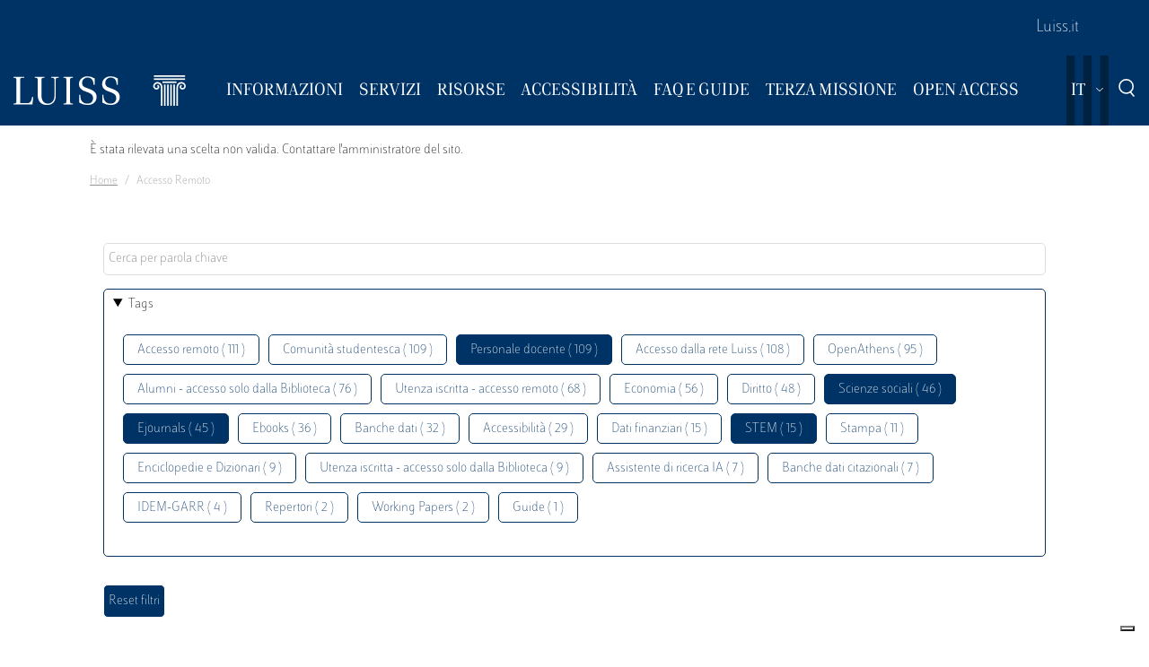

--- FILE ---
content_type: text/html; charset=UTF-8
request_url: https://biblioteca.luiss.it/it/taxonomy/term/69?field_tags_target_id%5B0%5D=47&field_tags_target_id%5B1%5D=77&field_tags_target_id%5B3%5D=59&field_tags_target_id%5B4%5D=45&field_tags_target_id%5B5%5D=78
body_size: 6407
content:
<!DOCTYPE html>
<html lang="it" dir="ltr">
<head>
  <script src="https://embeds.iubenda.com/widgets/57e80dbb-1972-4399-b194-594d52fa8588.js" type="text/javascript"></script>
<meta charset="utf-8" />
<link rel="canonical" href="https://biblioteca.luiss.it/it/taxonomy/term/69" />
<meta name="Generator" content="Drupal 9 (https://www.drupal.org)" />
<meta name="MobileOptimized" content="width" />
<meta name="HandheldFriendly" content="true" />
<meta name="viewport" content="width=device-width, initial-scale=1.0" />
<link rel="icon" href="/themes/custom/biblioteca/favicon.ico" type="image/vnd.microsoft.icon" />
<link rel="alternate" hreflang="en" href="https://biblioteca.luiss.it/en/taxonomy/term/69" />
<link rel="alternate" hreflang="it" href="https://biblioteca.luiss.it/it/taxonomy/term/69" />
<script>window.StackMapPopupCallback = function () { gtag("event", "stackmap_clicks"); }</script>

  <title>Accesso remoto | Biblioteca Luiss Guido Carli</title>
  <link rel="stylesheet" media="all" href="/sites/default/files/css/css_yV4ALhg6bbAjJEg_gSayy33o0T0FQylkcpnWKzlIeQQ.css" />
<link rel="stylesheet" media="all" href="/sites/default/files/css/css_N8qbNnuSjfyjarCRs59CmszmfHHFLH61xBUukOmL8Oo.css" />

  <script type="application/json" data-drupal-selector="drupal-settings-json">{"path":{"baseUrl":"\/","scriptPath":null,"pathPrefix":"it\/","currentPath":"taxonomy\/term\/69","currentPathIsAdmin":false,"isFront":false,"currentLanguage":"it","currentQuery":{"field_tags_target_id":{"0":"47","1":"77","3":"59","4":"45","5":"78"}}},"pluralDelimiter":"\u0003","suppressDeprecationErrors":true,"ajaxPageState":{"libraries":"better_exposed_filters\/auto_submit,better_exposed_filters\/general,biblioteca\/global-styling,core\/drupal.collapse,core\/drupal.dropbutton,core\/drupal.form,fontawesome\/fontawesome.svg,google_tag\/gtag,google_tag\/gtag.ajax,google_tag\/gtm,luiss_theme\/global-styling,paragraphs\/drupal.paragraphs.unpublished,system\/base,views\/views.module","theme":"biblioteca","theme_token":null},"ajaxTrustedUrl":{"\/it\/taxonomy\/term\/69":true},"gtm":{"tagId":null,"settings":{"data_layer":"dataLayer","include_classes":false,"allowlist_classes":"","blocklist_classes":"","include_environment":false,"environment_id":"","environment_token":""},"tagIds":["GTM-K8J835Q"]},"gtag":{"tagId":"","consentMode":false,"otherIds":[],"events":[],"additionalConfigInfo":[]},"user":{"uid":0,"permissionsHash":"e01581cd2e8fcd5fdd63fc16b0a284b56e39266618f6b138c51c37b636a07901"}}</script>
<script src="/core/assets/vendor/modernizr/modernizr.min.js?v=3.11.7"></script>
<script src="/core/misc/modernizr-additional-tests.js?v=3.11.7"></script>
<script src="/sites/default/files/js/js_qiOJboP-yBXBXBBhvL2qDO7h1UkXyuHFzC-ny51asMo.js"></script>
<script src="/libraries/fontawesome/js/all.min.js?v=6.4.2" defer></script>
<script src="/modules/contrib/google_tag/js/gtm.js?t8ytq9"></script>
<script src="/modules/contrib/google_tag/js/gtag.js?t8ytq9"></script>

  <!-- favicon style -->
  <link rel="apple-touch-icon" sizes="57x57" href="/themes/custom/biblioteca/source/images/favicon/apple-icon-57x57.png">
  <link rel="apple-touch-icon" sizes="60x60" href="/themes/custom/biblioteca/source/images/favicon/apple-icon-60x60.png">
  <link rel="apple-touch-icon" sizes="72x72" href="/themes/custom/biblioteca/source/images/favicon/apple-icon-72x72.png">
  <link rel="apple-touch-icon" sizes="76x76" href="/themes/custom/biblioteca/source/images/favicon/apple-icon-76x76.png">
  <link rel="apple-touch-icon" sizes="114x114" href="/themes/custom/biblioteca/source/images/favicon/apple-icon-114x114.png">
  <link rel="apple-touch-icon" sizes="120x120" href="/themes/custom/biblioteca/source/images/favicon/apple-icon-120x120.png">
  <link rel="apple-touch-icon" sizes="144x144" href="/themes/custom/biblioteca/source/images/favicon/apple-icon-144x144.png">
  <link rel="apple-touch-icon" sizes="152x152" href="/themes/custom/biblioteca/source/images/favicon/apple-icon-152x152.png">
  <link rel="apple-touch-icon" sizes="180x180" href="/themes/custom/biblioteca/source/images/favicon/apple-icon-180x180.png">
  <link rel="icon" type="image/png" sizes="192x192"  href="/themes/custom/biblioteca/source/images/favicon/android-icon-192x192.png">
  <link rel="icon" type="image/png" sizes="32x32" href="/themes/custom/biblioteca/source/images/favicon/favicon-32x32.png">
  <link rel="icon" type="image/png" sizes="96x96" href="/themes/custom/biblioteca/source/images/favicon/favicon-96x96.png">
  <link rel="icon" type="image/png" sizes="16x16" href="/themes/custom/biblioteca/source/images/favicon/favicon-16x16.png">
  <meta name="msapplication-TileColor" content="#ffffff">
  <meta name="msapplication-TileImage" content="/themes/custom/biblioteca/source/images/favicon/ms-icon-144x144.png">
  <meta name="theme-color" content="#ffffff">
  <!-- end favicon style -->
</head>
<body>
<a href="#main-content" class="visually-hidden">
  Salta al contenuto principale
</a>

<noscript><iframe src="https://www.googletagmanager.com/ns.html?id=GTM-K8J835Q"
                  height="0" width="0" style="display:none;visibility:hidden"></iframe></noscript>

  <div class="dialog-off-canvas-main-canvas" data-off-canvas-main-canvas>
    <div class="layout-container ">

	<header id="header" role="banner" class="bg-primary">
		<div class="container-fluid navar-container py-3 py-lg-0">
			<div class="row">
				<div class="d-none d-lg-block bg-primary w-100">
					<nav id="slim-menu" class="navbar navbar-expand-lg container-lg">
						<div class="collapse navbar-collapse justify-content-lg-end">
							    
                    <ul class="nav navbar-nav">
                            <li class="nav-item">
                                <a href="https://www.luiss.it" class="nav-link">Luiss.it</a>
                  </li>
                    </ul>
      




						</div>
					</nav>
				</div>
			</div>
			<div class="row">
				<div class="col">

					<nav id="main_navigation" class="navbar navbar-expand-lg ">
						
      <a href="/it" rel="home"  class="luiss-theme-branding navbar-brand">
      <img src="/themes/custom/biblioteca/source/images/logo-luiss.svg" alt="Home" class="inline-block" />
    </a>
  
						<div class="ml-auto d-block d-lg-none lang">
							<div>
  
    
        <div class="dropbutton-wrapper"><div class="dropbutton-widget"><ul class="dropdown-language-item dropbutton"><li class="it"><span class="language-link active-language">IT</span></li><li class="en"><a href="/en/taxonomy/term/69?field_tags_target_id%5B0%5D=47&amp;field_tags_target_id%5B1%5D=77&amp;field_tags_target_id%5B3%5D=59&amp;field_tags_target_id%5B4%5D=45&amp;field_tags_target_id%5B5%5D=78" class="language-link" hreflang="en">EN</a></li></ul></div></div>
  </div>

						</div>
						<div class="d-block d-lg-none search">
							<a href="#modalSearch" data-toggle="modal" data-target="#modalSearch">
								<span class="icon icon-search"></span>
							</a>
						</div>
						<button class="navbar-toggler" type="button" data-toggle="collapse" data-target="#main_nav" aria-expanded="false" aria-label="Toggle navigation">
							<span></span>
							<span></span>
							<span></span>
							<span id="bottom_bar"></span>
						</button>
						<div class="collapse navbar-collapse" id="main_nav" data-parent="#main_navigation">
							  
                    <ul class="nav navbar-nav main-navigation">
        
                    <li class="nav-item dropdown  has-megamenu">
                                <span class="nav-link dropdown-toggle origin-item" data-target="#" data-toggle="dropdown" aria-expanded="false">Informazioni</span>
                                  <div class="dropdown-menu megamenu">
          <div class="row">
            <div class="col-megamenu">
              
                              <a href="/it/accesso" class="dropdown-item" data-drupal-link-system-path="node/8">Accesso</a>
                  
                              <a href="/it/opening-hours" class="dropdown-item" data-drupal-link-system-path="node/249">Orari</a>
                  
                              <a href="/it/contatti" class="dropdown-item" data-drupal-link-system-path="node/21">Contatti</a>
                  
                              <a href="/it/spazi" class="dropdown-item" data-drupal-link-system-path="node/87">Spazi</a>
                  
                              <a href="/it/regolamento" class="dropdown-item" data-drupal-link-system-path="node/10">Regolamento</a>
                  
                              <a href="/it/reportistica" class="dropdown-item" data-drupal-link-system-path="node/13">Reportistica</a>
                  
                              <a href="/it/storia" class="dropdown-item" data-drupal-link-system-path="node/14">Storia</a>
                  
                              <a href="/it/arte-biblioteca" class="dropdown-item" data-drupal-link-system-path="node/267">Arte  in Biblioteca</a>
                                           </div>
            </div>
         </div>
             
                  </li>
          
                    <li class="nav-item dropdown  has-megamenu">
                                <span class="nav-link dropdown-toggle origin-item" data-target="#" data-toggle="dropdown" aria-expanded="false">Servizi</span>
                                  <div class="dropdown-menu megamenu">
          <div class="row">
            <div class="col-megamenu">
              
                              <a href="/it/assistenza-bibliografica" class="dropdown-item" data-drupal-link-system-path="node/15">Assistenza bibliografica</a>
                  
                              <a href="/it/prestito-rinnovo-prenotazione" class="dropdown-item" data-drupal-link-system-path="node/16">Prestito</a>
                  
                              <a href="https://biblioteca.luiss.it/it/node/17" class="dropdown-item">Chiedi alla Biblioteca</a>
                  
                              <a href="/it/fornitura-di-documenti" class="dropdown-item" data-drupal-link-system-path="node/18">Fornitura di documenti</a>
                  
                              <a href="/it/prestito-interbibliotecario" class="dropdown-item" data-drupal-link-system-path="node/19">Prestito interbibliotecario</a>
                  
                              <a href="/it/proposte-di-acquisto" class="dropdown-item" data-drupal-link-system-path="node/23">Proposte di acquisto</a>
                  
                              <a href="/it/prenotare-un-servizio" class="dropdown-item" data-drupal-link-system-path="node/50">Prenotare un servizio</a>
                  
                              <a href="/it/carta-dei-servizi" class="dropdown-item" data-drupal-link-system-path="node/11">Carta dei servizi</a>
                                           </div>
            </div>
         </div>
             
                  </li>
          
                    <li class="nav-item dropdown  has-megamenu">
                                <span class="nav-link dropdown-toggle origin-item" data-target="#" data-toggle="dropdown" aria-expanded="false">Risorse</span>
                                  <div class="dropdown-menu megamenu">
          <div class="row">
            <div class="col-megamenu">
              
                              <a href="/it/libri-di-testo" class="dropdown-item" data-drupal-link-system-path="node/59">Libri di testo</a>
                  
                              <a href="/it/electronic-resources" class="dropdown-item" data-drupal-link-system-path="electronic-resources">Risorse elettroniche</a>
                  
                              <a href="/it/risorse-cartacee" class="dropdown-item" data-drupal-link-system-path="node/28">Risorse cartacee</a>
                  
                              <a href="/it/carta-delle-collezioni" class="dropdown-item" data-drupal-link-system-path="node/12">Carta delle collezioni</a>
                                           </div>
            </div>
         </div>
             
                  </li>
          
                    <li class="nav-item dropdown  has-megamenu">
                                <span class="nav-link dropdown-toggle origin-item" data-target="#" data-toggle="dropdown" aria-expanded="false">Accessibilità</span>
                                  <div class="dropdown-menu megamenu">
          <div class="row">
            <div class="col-megamenu">
              
                              <a href="/it/servizi-di-accessibilita-e-di-inclusione" class="dropdown-item" data-drupal-link-system-path="node/20">Servizi di inclusione</a>
                  
                              <a href="/it/strumenti-di-accessibilita" class="dropdown-item" data-drupal-link-system-path="node/313">Strumenti di accessibilità</a>
                                           </div>
            </div>
         </div>
             
                  </li>
          
                    <li class="nav-item dropdown  has-megamenu">
                                <span class="nav-link dropdown-toggle origin-item" data-target="#" data-toggle="dropdown" aria-expanded="false">FAQ e Guide</span>
                                  <div class="dropdown-menu megamenu">
          <div class="row">
            <div class="col-megamenu">
              
                              <a href="/it/faq-page" class="dropdown-item" data-drupal-link-system-path="faq-page">FAQs</a>
                  
                              <a href="/it/le-guide-della-biblioteca" class="dropdown-item" data-drupal-link-system-path="node/284">Guide</a>
                                           </div>
            </div>
         </div>
             
                  </li>
          
                    <li class="nav-item dropdown  has-megamenu">
                                <span class="nav-link dropdown-toggle origin-item" data-target="#" data-toggle="dropdown" aria-expanded="false">Terza Missione</span>
                                  <div class="dropdown-menu megamenu">
          <div class="row">
            <div class="col-megamenu">
              
                              <a href="/it/la-biblioteca-la-sostenibilita" class="dropdown-item" data-drupal-link-system-path="node/265">La Biblioteca per la sostenibilità</a>
                  
                              <a href="/it/agenda-2030-delle-nazioni-unite" class="dropdown-item" data-drupal-link-system-path="node/239">Agenda 2030</a>
                  
                              <a href="/it/information-literacy-la-scuola" class="dropdown-item" data-drupal-link-system-path="node/243">Information Literacy per la scuola</a>
                                           </div>
            </div>
         </div>
             
                  </li>
          
                    <li class="nav-item dropdown  has-megamenu">
                                <span class="nav-link dropdown-toggle origin-item" data-target="#" data-toggle="dropdown" aria-expanded="false">Open Access</span>
                                  <div class="dropdown-menu megamenu">
          <div class="row">
            <div class="col-megamenu">
              
                              <a href="/it/archivi-istituzionali" class="dropdown-item" data-drupal-link-system-path="node/29">Archivi istituzionali</a>
                  
                              <a href="/it/luiss-lopen-access" class="dropdown-item" data-drupal-link-system-path="node/327">Luiss per l&#039;Open Access</a>
                  
                              <a href="/it/pubblicare-open-access" class="dropdown-item" data-drupal-link-system-path="node/30">Pubblicare in Open Access</a>
                                           </div>
            </div>
         </div>
             
                  </li>
                    </ul>
      



							<div class="d-block d-lg-none slim-menu">
								  
                    <ul class="nav navbar-nav">
                            <li class="nav-item">
                                <a href="https://www.luiss.it" class="nav-link">Luiss.it</a>
                  </li>
                    </ul>
      



							</div>
						</div>
						<div class="language-search-wrapper">
							<div class="d-none d-lg-inline-block lang">
								<div>
  
    
        <div class="dropbutton-wrapper"><div class="dropbutton-widget"><ul class="dropdown-language-item dropbutton"><li class="it"><span class="language-link active-language">IT</span></li><li class="en"><a href="/en/taxonomy/term/69?field_tags_target_id%5B0%5D=47&amp;field_tags_target_id%5B1%5D=77&amp;field_tags_target_id%5B3%5D=59&amp;field_tags_target_id%5B4%5D=45&amp;field_tags_target_id%5B5%5D=78" class="language-link" hreflang="en">EN</a></li></ul></div></div>
  </div>

							</div>
							<a href="#modalSearch" data-toggle="modal" data-target="#modalSearch">
								<span class="d-none d-lg-inline-block icon icon-search"></span>
							</a>
						</div>
					</div>
				</div>
			</div>
		</header>

		<div role="main" id="main"  class="container" >

			  <div class="region-highlighted">
    <div class="container">
      <div class="row">
        <div class="col">
          <div data-drupal-messages-fallback class="hidden"></div><div data-drupal-messages>
  <div role="contentinfo" aria-label="Messaggio di errore">
          <div role="alert">
                  <h2 class="visually-hidden">Messaggio di errore</h2>
                    È stata rilevata una scelta non valida. Contattare l'amministratore del sito.
                </div>
      </div>
</div>


        </div>
      </div>
    </div>
  </div>


			  <div class="region-breadcrumb">
    <div id="block-biblioteca-breadcrumbs">
  
    
      <div class="container">
  <div class="row">
    <div class="col">
      <nav role="navigation" aria-label="breadcrumb">
        <ol class="breadcrumb">
                  <li class="breadcrumb-item">
                          <a href="/it">Home</a>
                      </li>
                  <li class="breadcrumb-item">
                          Accesso Remoto
                      </li>
                </ol>
      </nav>
    </div>
  </div>
</div>

  </div>

  </div>


			<a id="main-content" tabindex="-1"></a>
			
										<div class="layout-content container-fluid">
					  <div class="region-content">
    <div class="views-element-container" id="block-views-block-taxonomy-term-children-block-1">
  
    
      <div><div class="row view view-taxonomy-term-children view-id-taxonomy_term_children view-display-id-block_1 js-view-dom-id-688c26e48c01141b599e5013704d85c79b81bd29e7d3e789bbc51522f3ac6c7e">
  
    
      
  
          </div>
</div>

  </div>
<div id="block-biblioteca-content">
  
    
      <div class="views-element-container"><div class="container taxonomy-form view view-taxonomy-term view-id-taxonomy_term view-display-id-page_1 js-view-dom-id-3b1cacc9ad0251e40ce3b35936c267c659f2c2477ebda917377c487898954ce8">
  
    
        <div class="view-filters">
      <form class="views-exposed-form bef-exposed-form" data-bef-auto-submit-full-form="" data-bef-auto-submit="" data-bef-auto-submit-delay="500" data-drupal-selector="views-exposed-form-taxonomy-term-page-1" action="/it/taxonomy/term/69" method="get" id="views-exposed-form-taxonomy-term-page-1" accept-charset="UTF-8">
  <div class="js-form-item form-item js-form-type-textfield form-item-key js-form-item-key">
      
        <input placeholder="Cerca per parola chiave" data-drupal-selector="edit-key" type="text" id="edit-key" name="key" value="" size="30" maxlength="128" class="form-text" />

        </div>
<details class="bef--secondary js-form-wrapper form-wrapper" data-drupal-selector="edit-secondary" id="edit-secondary" open="open">
  <summary role="button" aria-controls="edit-secondary" aria-expanded="true" aria-pressed="true">Tags</summary>  <div class="luiss-detail-content">
    
    <div class="js-form-item form-item js-form-type-select form-item-field-tags-target-id js-form-item-field-tags-target-id">
      <label for="edit-field-tags-target-id">Tags</label>
        <input type="hidden" name="field_tags_target_id[47]" value="47" />
<input type="hidden" name="field_tags_target_id[77]" value="77" />
<input type="hidden" name="field_tags_target_id[45]" value="45" />
<input type="hidden" name="field_tags_target_id[78]" value="78" />
<div data-drupal-selector="edit-field-tags-target-id" multiple="multiple" name="field_tags_target_id" id="edit-field-tags-target-id" size="9" class="error bef-links" aria-invalid="true">
                    <ul><li><a href="https://biblioteca.luiss.it/it/taxonomy/term/69?field_tags_target_id%5B0%5D=47&amp;field_tags_target_id%5B1%5D=77&amp;field_tags_target_id%5B3%5D=59&amp;field_tags_target_id%5B4%5D=45&amp;field_tags_target_id%5B5%5D=78&amp;field_tags_target_id%5B6%5D=69" id="edit-field-tags-target-id-69" name="field_tags_target_id[69]" class="bef-link">Accesso remoto ( 111 )</a>                      <li><a href="https://biblioteca.luiss.it/it/taxonomy/term/69?field_tags_target_id%5B0%5D=47&amp;field_tags_target_id%5B1%5D=77&amp;field_tags_target_id%5B3%5D=59&amp;field_tags_target_id%5B4%5D=45&amp;field_tags_target_id%5B5%5D=78&amp;field_tags_target_id%5B6%5D=79" id="edit-field-tags-target-id-79" name="field_tags_target_id[79]" class="bef-link">Comunità studentesca ( 109 )</a>                                <li><a href="https://biblioteca.luiss.it/it/taxonomy/term/69?field_tags_target_id%5B1%5D=77&amp;field_tags_target_id%5B3%5D=59&amp;field_tags_target_id%5B4%5D=45&amp;field_tags_target_id%5B5%5D=78" id="edit-field-tags-target-id-47" name="field_tags_target_id[47]" class="bef-link bef-link--selected">Personale docente ( 109 )</a>                      <li><a href="https://biblioteca.luiss.it/it/taxonomy/term/69?field_tags_target_id%5B0%5D=47&amp;field_tags_target_id%5B1%5D=77&amp;field_tags_target_id%5B3%5D=59&amp;field_tags_target_id%5B4%5D=45&amp;field_tags_target_id%5B5%5D=78&amp;field_tags_target_id%5B6%5D=106" id="edit-field-tags-target-id-106" name="field_tags_target_id[106]" class="bef-link">Accesso dalla rete Luiss ( 108 )</a>                      <li><a href="https://biblioteca.luiss.it/it/taxonomy/term/69?field_tags_target_id%5B0%5D=47&amp;field_tags_target_id%5B1%5D=77&amp;field_tags_target_id%5B3%5D=59&amp;field_tags_target_id%5B4%5D=45&amp;field_tags_target_id%5B5%5D=78&amp;field_tags_target_id%5B6%5D=124" id="edit-field-tags-target-id-124" name="field_tags_target_id[124]" class="bef-link">OpenAthens ( 95 )</a>                      <li><a href="https://biblioteca.luiss.it/it/taxonomy/term/69?field_tags_target_id%5B0%5D=47&amp;field_tags_target_id%5B1%5D=77&amp;field_tags_target_id%5B3%5D=59&amp;field_tags_target_id%5B4%5D=45&amp;field_tags_target_id%5B5%5D=78&amp;field_tags_target_id%5B6%5D=9" id="edit-field-tags-target-id-9" name="field_tags_target_id[9]" class="bef-link">Alumni - accesso solo dalla Biblioteca ( 76 )</a>                      <li><a href="https://biblioteca.luiss.it/it/taxonomy/term/69?field_tags_target_id%5B0%5D=47&amp;field_tags_target_id%5B1%5D=77&amp;field_tags_target_id%5B3%5D=59&amp;field_tags_target_id%5B4%5D=45&amp;field_tags_target_id%5B5%5D=78&amp;field_tags_target_id%5B6%5D=53" id="edit-field-tags-target-id-53" name="field_tags_target_id[53]" class="bef-link">Utenza iscritta - accesso remoto ( 68 )</a>                      <li><a href="https://biblioteca.luiss.it/it/taxonomy/term/69?field_tags_target_id%5B0%5D=47&amp;field_tags_target_id%5B1%5D=77&amp;field_tags_target_id%5B3%5D=59&amp;field_tags_target_id%5B4%5D=45&amp;field_tags_target_id%5B5%5D=78&amp;field_tags_target_id%5B6%5D=44" id="edit-field-tags-target-id-44" name="field_tags_target_id[44]" class="bef-link">Economia ( 56 )</a>                      <li><a href="https://biblioteca.luiss.it/it/taxonomy/term/69?field_tags_target_id%5B0%5D=47&amp;field_tags_target_id%5B1%5D=77&amp;field_tags_target_id%5B3%5D=59&amp;field_tags_target_id%5B4%5D=45&amp;field_tags_target_id%5B5%5D=78&amp;field_tags_target_id%5B6%5D=52" id="edit-field-tags-target-id-52" name="field_tags_target_id[52]" class="bef-link">Diritto ( 48 )</a>                                <li><a href="https://biblioteca.luiss.it/it/taxonomy/term/69?field_tags_target_id%5B0%5D=47&amp;field_tags_target_id%5B3%5D=59&amp;field_tags_target_id%5B4%5D=45&amp;field_tags_target_id%5B5%5D=78" id="edit-field-tags-target-id-77" name="field_tags_target_id[77]" class="bef-link bef-link--selected">Scienze sociali ( 46 )</a>                                <li><a href="https://biblioteca.luiss.it/it/taxonomy/term/69?field_tags_target_id%5B0%5D=47&amp;field_tags_target_id%5B1%5D=77&amp;field_tags_target_id%5B3%5D=59&amp;field_tags_target_id%5B5%5D=78" id="edit-field-tags-target-id-45" name="field_tags_target_id[45]" class="bef-link bef-link--selected">Ejournals ( 45 )</a>                      <li><a href="https://biblioteca.luiss.it/it/taxonomy/term/69?field_tags_target_id%5B0%5D=47&amp;field_tags_target_id%5B1%5D=77&amp;field_tags_target_id%5B3%5D=59&amp;field_tags_target_id%5B4%5D=45&amp;field_tags_target_id%5B5%5D=78&amp;field_tags_target_id%5B6%5D=43" id="edit-field-tags-target-id-43" name="field_tags_target_id[43]" class="bef-link">Ebooks ( 36 )</a>                      <li><a href="https://biblioteca.luiss.it/it/taxonomy/term/69?field_tags_target_id%5B0%5D=47&amp;field_tags_target_id%5B1%5D=77&amp;field_tags_target_id%5B3%5D=59&amp;field_tags_target_id%5B4%5D=45&amp;field_tags_target_id%5B5%5D=78&amp;field_tags_target_id%5B6%5D=41" id="edit-field-tags-target-id-41" name="field_tags_target_id[41]" class="bef-link">Banche dati ( 32 )</a>                      <li><a href="https://biblioteca.luiss.it/it/taxonomy/term/69?field_tags_target_id%5B0%5D=47&amp;field_tags_target_id%5B1%5D=77&amp;field_tags_target_id%5B3%5D=59&amp;field_tags_target_id%5B4%5D=45&amp;field_tags_target_id%5B5%5D=78&amp;field_tags_target_id%5B6%5D=112" id="edit-field-tags-target-id-112" name="field_tags_target_id[112]" class="bef-link">Accessibilità ( 29 )</a>                      <li><a href="https://biblioteca.luiss.it/it/taxonomy/term/69?field_tags_target_id%5B0%5D=47&amp;field_tags_target_id%5B1%5D=77&amp;field_tags_target_id%5B3%5D=59&amp;field_tags_target_id%5B4%5D=45&amp;field_tags_target_id%5B5%5D=78&amp;field_tags_target_id%5B6%5D=111" id="edit-field-tags-target-id-111" name="field_tags_target_id[111]" class="bef-link">Dati finanziari ( 15 )</a>                                <li><a href="https://biblioteca.luiss.it/it/taxonomy/term/69?field_tags_target_id%5B0%5D=47&amp;field_tags_target_id%5B1%5D=77&amp;field_tags_target_id%5B3%5D=59&amp;field_tags_target_id%5B4%5D=45" id="edit-field-tags-target-id-78" name="field_tags_target_id[78]" class="bef-link bef-link--selected">STEM ( 15 )</a>                      <li><a href="https://biblioteca.luiss.it/it/taxonomy/term/69?field_tags_target_id%5B0%5D=47&amp;field_tags_target_id%5B1%5D=77&amp;field_tags_target_id%5B3%5D=59&amp;field_tags_target_id%5B4%5D=45&amp;field_tags_target_id%5B5%5D=78&amp;field_tags_target_id%5B6%5D=64" id="edit-field-tags-target-id-64" name="field_tags_target_id[64]" class="bef-link">Stampa ( 11 )</a>                      <li><a href="https://biblioteca.luiss.it/it/taxonomy/term/69?field_tags_target_id%5B0%5D=47&amp;field_tags_target_id%5B1%5D=77&amp;field_tags_target_id%5B3%5D=59&amp;field_tags_target_id%5B4%5D=45&amp;field_tags_target_id%5B5%5D=78&amp;field_tags_target_id%5B6%5D=67" id="edit-field-tags-target-id-67" name="field_tags_target_id[67]" class="bef-link">Enciclopedie e Dizionari ( 9 )</a>                      <li><a href="https://biblioteca.luiss.it/it/taxonomy/term/69?field_tags_target_id%5B0%5D=47&amp;field_tags_target_id%5B1%5D=77&amp;field_tags_target_id%5B3%5D=59&amp;field_tags_target_id%5B4%5D=45&amp;field_tags_target_id%5B5%5D=78&amp;field_tags_target_id%5B6%5D=129" id="edit-field-tags-target-id-129" name="field_tags_target_id[129]" class="bef-link">Utenza iscritta - accesso solo dalla Biblioteca ( 9 )</a>                      <li><a href="https://biblioteca.luiss.it/it/taxonomy/term/69?field_tags_target_id%5B0%5D=47&amp;field_tags_target_id%5B1%5D=77&amp;field_tags_target_id%5B3%5D=59&amp;field_tags_target_id%5B4%5D=45&amp;field_tags_target_id%5B5%5D=78&amp;field_tags_target_id%5B6%5D=131" id="edit-field-tags-target-id-131" name="field_tags_target_id[131]" class="bef-link">Assistente di ricerca IA ( 7 )</a>                      <li><a href="https://biblioteca.luiss.it/it/taxonomy/term/69?field_tags_target_id%5B0%5D=47&amp;field_tags_target_id%5B1%5D=77&amp;field_tags_target_id%5B3%5D=59&amp;field_tags_target_id%5B4%5D=45&amp;field_tags_target_id%5B5%5D=78&amp;field_tags_target_id%5B6%5D=103" id="edit-field-tags-target-id-103" name="field_tags_target_id[103]" class="bef-link">Banche dati citazionali ( 7 )</a>                      <li><a href="https://biblioteca.luiss.it/it/taxonomy/term/69?field_tags_target_id%5B0%5D=47&amp;field_tags_target_id%5B1%5D=77&amp;field_tags_target_id%5B3%5D=59&amp;field_tags_target_id%5B4%5D=45&amp;field_tags_target_id%5B5%5D=78&amp;field_tags_target_id%5B6%5D=125" id="edit-field-tags-target-id-125" name="field_tags_target_id[125]" class="bef-link">IDEM-GARR ( 4 )</a>                      <li><a href="https://biblioteca.luiss.it/it/taxonomy/term/69?field_tags_target_id%5B0%5D=47&amp;field_tags_target_id%5B1%5D=77&amp;field_tags_target_id%5B3%5D=59&amp;field_tags_target_id%5B4%5D=45&amp;field_tags_target_id%5B5%5D=78&amp;field_tags_target_id%5B6%5D=108" id="edit-field-tags-target-id-108" name="field_tags_target_id[108]" class="bef-link">Repertori ( 2 )</a>                      <li><a href="https://biblioteca.luiss.it/it/taxonomy/term/69?field_tags_target_id%5B0%5D=47&amp;field_tags_target_id%5B1%5D=77&amp;field_tags_target_id%5B3%5D=59&amp;field_tags_target_id%5B4%5D=45&amp;field_tags_target_id%5B5%5D=78&amp;field_tags_target_id%5B6%5D=107" id="edit-field-tags-target-id-107" name="field_tags_target_id[107]" class="bef-link">Working Papers ( 2 )</a>                      <li><a href="https://biblioteca.luiss.it/it/taxonomy/term/69?field_tags_target_id%5B0%5D=47&amp;field_tags_target_id%5B1%5D=77&amp;field_tags_target_id%5B3%5D=59&amp;field_tags_target_id%5B4%5D=45&amp;field_tags_target_id%5B5%5D=78&amp;field_tags_target_id%5B6%5D=100" id="edit-field-tags-target-id-100" name="field_tags_target_id[100]" class="bef-link">Guide ( 1 )</a></li></ul>      </div>

        </div>

    
  </div>
</details>
<div data-drupal-selector="edit-actions" class="form-actions js-form-wrapper form-wrapper" id="edit-actions"><input data-bef-auto-submit-click="" class="js-hide button js-form-submit form-submit" data-drupal-selector="edit-submit-taxonomy-term" type="submit" id="edit-submit-taxonomy-term" value="Invia" />
<input data-drupal-selector="edit-reset-taxonomy-term" type="submit" id="edit-reset-taxonomy-term" name="reset" value="Reset filtri" class="button js-form-submit form-submit" />
</div>


</form>

    </div>
        <div class="view-footer">
      Visualizzazione elementi 0 - 0 su 0
    </div>
    
  
      
        </div>
</div>

  </div>

  </div>

				</div>
						<div class="layout-content container-fluid">
				
			</div>

		</div>

		<footer role="contentinfo" class="bg-primary">
			<div class="container">
				
				<div class="row">
					  <div class="region-footer-second col-md-5">
      
                <ul class="menu_footer">
                  <li class="menu_footer__item_dove-siamo">
        <a href="/it/dove-siamo" data-drupal-link-system-path="node/76">Dove siamo</a>
              </li>
              <li class="menu_footer__item_informativa-sul-trattamento-dei-dati">
        <a href="/it/informativa-sul-trattamento-dei-dati-personali-i-servizi-della-biblioteca" data-drupal-link-system-path="node/75">Informativa sul trattamento dei dati</a>
              </li>
              <li class="menu_footer__item_aree-riservate">
        <a href="https://www.luiss.it/aree-riservate">Aree Riservate</a>
              </li>
        </ul>
  



  </div>

					  <div class="region-footer-third col-md-5">
    <div id="block-sociallinks">
  
    
      
                 <div class="paragraph paragraph--type--link-with-image paragraph--view-mode--default">
        <a href="https://www.facebook.com/uni.luiss">
              
            <div class="field field--name-field-icon field--type-fontawesome-icon field--label-hidden field__item"><div class="fontawesome-icons">
      <div class="fontawesome-icon">
  <i class="fab fa-square-facebook" data-fa-transform="" data-fa-mask="" style="--fa-primary-color: #000000; --fa-secondary-color: #000000;"></i>
</div>

  </div>
</div>
      
            </a>
      </div>

               <div class="paragraph paragraph--type--link-with-image paragraph--view-mode--default">
        <a href="https://www.linkedin.com/school/luiss-guido-carli-university/">
              
            <div class="field field--name-field-icon field--type-fontawesome-icon field--label-hidden field__item"><div class="fontawesome-icons">
      <div class="fontawesome-icon">
  <i class="fab fa-linkedin" data-fa-transform="" data-fa-mask="" style="--fa-primary-color: #000000; --fa-secondary-color: #000000;"></i>
</div>

  </div>
</div>
      
            </a>
      </div>

               <div class="paragraph paragraph--type--link-with-image paragraph--view-mode--default">
        <a href="https://www.instagram.com/uniluiss/">
              
            <div class="field field--name-field-icon field--type-fontawesome-icon field--label-hidden field__item"><div class="fontawesome-icons">
      <div class="fontawesome-icon">
  <i class="fab fa-instagram" data-fa-transform="" data-fa-mask="" style="--fa-primary-color: #000000; --fa-secondary-color: #000000;"></i>
</div>

  </div>
</div>
      
            </a>
      </div>

               <div class="paragraph paragraph--type--link-with-image paragraph--view-mode--default">
        <a href="https://twitter.com/uniLUISS">
              
            <div class="field field--name-field-icon field--type-fontawesome-icon field--label-hidden field__item"><div class="fontawesome-icons">
      <div class="fontawesome-icon">
  <i class="fab fa-x-twitter" data-fa-transform="" data-fa-mask="" style="--fa-primary-color: #000000; --fa-secondary-color: #000000;"></i>
</div>

  </div>
</div>
      
            </a>
      </div>

               <div class="paragraph paragraph--type--link-with-image paragraph--view-mode--default">
        <a href="https://vm.tiktok.com/4JAtqe/">
              
            <div class="field field--name-field-icon field--type-fontawesome-icon field--label-hidden field__item"><div class="fontawesome-icons">
      <div class="fontawesome-icon">
  <i class="fab fa-tiktok" data-fa-transform="" data-fa-mask="" style="--fa-primary-color: #000000; --fa-secondary-color: #000000;"></i>
</div>

  </div>
</div>
      
            </a>
      </div>

               <div class="paragraph paragraph--type--link-with-image paragraph--view-mode--default">
        <a href="https://www.youtube.com/user/LUISSGuidoCarli">
              
            <div class="field field--name-field-icon field--type-fontawesome-icon field--label-hidden field__item"><div class="fontawesome-icons">
      <div class="fontawesome-icon">
  <i class="fab fa-youtube" data-fa-transform="" data-fa-mask="" style="--fa-primary-color: #000000; --fa-secondary-color: #000000;"></i>
</div>

  </div>
</div>
      
            </a>
      </div>

               <div class="paragraph paragraph--type--link-with-image paragraph--view-mode--default">
        <a href="https://weixin.qq.com/r/rRxQSBrECEd3rV4r90m-">
              
            <div class="field field--name-field-icon field--type-fontawesome-icon field--label-hidden field__item"><div class="fontawesome-icons">
      <div class="fontawesome-icon">
  <i class="fab fa-weixin" data-fa-transform="" data-fa-mask="" style="--fa-primary-color: #000000; --fa-secondary-color: #000000;"></i>
</div>

  </div>
</div>
      
            </a>
      </div>

        
  </div>
<div id="block-storeperapp">
  
    
      
                 <div class="paragraph paragraph--type--link-with-image paragraph--view-mode--default">
        <a href="https://apps.apple.com/it/app/luiss/id1039424016">
              
            <div class="field field--name-field-image field--type-image field--label-hidden field__item">  <img loading="lazy" src="/sites/default/files/2022-02/apple-store_1.png" width="200" height="60" alt="Apple store" />

</div>
      
            </a>
      </div>

               <div class="paragraph paragraph--type--link-with-image paragraph--view-mode--default">
        <a href="https://play.google.com/store/apps/details?id=it.luiss.tsc">
              
            <div class="field field--name-field-image field--type-image field--label-hidden field__item">  <img loading="lazy" src="/sites/default/files/2022-02/google-app_1.png" width="200" height="60" alt="Google play" />

</div>
      
            </a>
      </div>

        
  </div>

  </div>

					  <div class="region-footer-fourth col-md-2">
    <div id="block-sitiutili">
  
    
      
                 <div class="paragraph paragraph--type--link-with-image paragraph--view-mode--default">
        <a href="https://www.confindustria.it">
              
            <div class="field field--name-field-image field--type-image field--label-hidden field__item">  <img loading="lazy" src="/sites/default/files/2025-02/Logo%20Confindustria%202025.png" width="232" height="112" alt="Confindustria" />

</div>
      
            </a>
      </div>

        
  </div>

  </div>

				</div>
				<p class="legal-disclaimer">PRIVACYCREDITS © 2026 LUISS Guido Carli - Viale Pola 12, 00198 Roma, Italia - Centralino
										      T 06 852251 - P.IVA 01067231009</p>
			</div>
		</footer>

		<div id="modalSearch" class="modal fade" role="dialog">
			<div class="modal-dialog">
				<div class="modal-content">
					<div class="modal-header">
						<h5 class="modal-title">Cerca</h5>
					</div>
					<div class="modal-body">
						<div id="search_form">
							<script async src="https://cse.google.com/cse.js?cx=001096623058387578145:v5aiydfg6ku"></script>
							<div class="gcse-search"></div>
						</div>
					</div>
				</div>
			</div>
		</div>
	</div>

  </div>


<script src="/sites/default/files/js/js_4DTtTB_JzXelWLJROxRYtsti8KZwTwLWTHDKG24bWwQ.js"></script>

</body>
</html>
